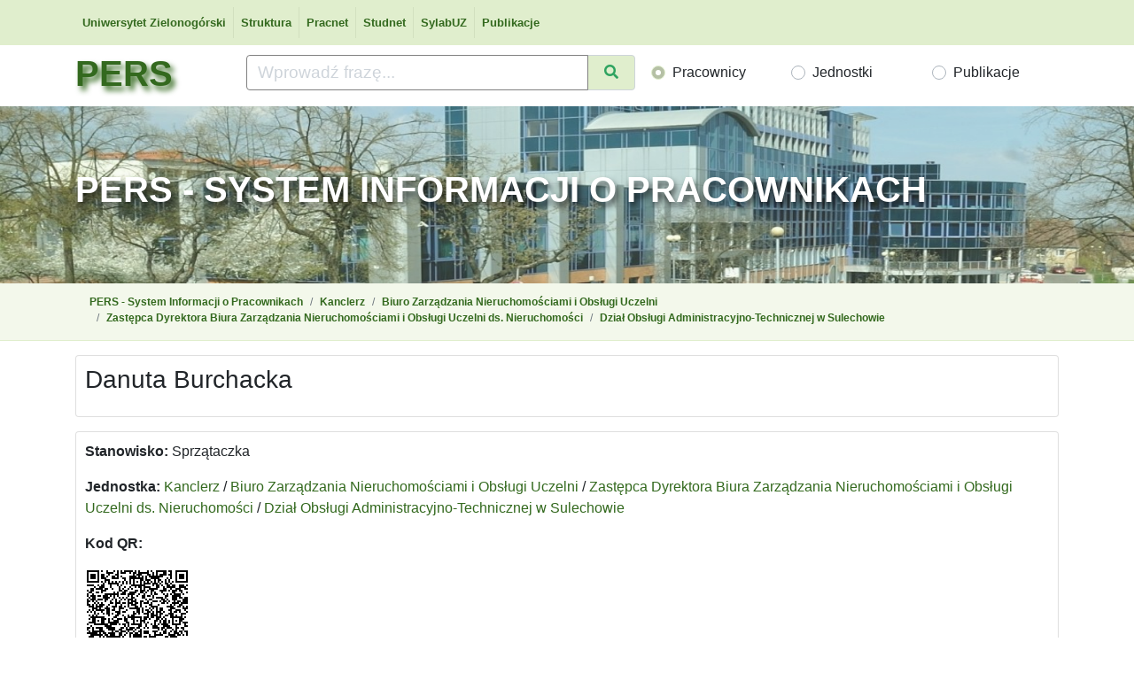

--- FILE ---
content_type: text/html; charset=UTF-8
request_url: https://pers.uz.zgora.pl/pracownik-33325
body_size: 14771
content:
<!DOCTYPE html>
<html lang="pl">
    <head>
        <meta charset="utf-8">
        <meta name="viewport" content="width=device-width, initial-scale=1">
        <meta name="csrf-token" content="P84RYb2uBAVph7hunkWkvESFEX8KlzxIRX36JGZm">
        <meta name="keywords" content="PERS, Zielona Góra, Uniwersytet Zielonogórski, uczelnia wyższa, pracownicy, ewidencja, struktura administracyjna, struktura naukowo-dydaktyczna, dane osobowe">
        <meta name="description" content="Zadaniem Komputerowego Systemu Informacji o Pracownikach (PERS) jest przechowywanie oraz udostępnianie w internecie podstawowych danych o pracownikach, jednostkach naukowo-dydaktycznych oraz jednostkach administracyjnych Uniwersytetu Zielonogórskiego.">

        <!-- ikonka zależna od tego czy pers czy skep -->
                    <link rel="icon" type="image/x-icon" href="https://pers.uz.zgora.pl/img/persico.png">
        

        <title>Komputerowy System Informacji o Pracownikach - Uniwersytet Zielonogórski  - Danuta Burchacka </title>

        <link rel="stylesheet" href="https://pers.uz.zgora.pl/css/bootstrap.min.css">
        <link rel="stylesheet" href="https://pers.uz.zgora.pl/modules/leaflet/leaflet.css">
        <link rel="stylesheet" href="https://pers.uz.zgora.pl/css/style.css?v=1.2">

        <script src="https://pers.uz.zgora.pl/js/jquery.min.js"></script>
        <script src="https://pers.uz.zgora.pl/js/bootstrap.min.js"></script>
        <script src="https://pers.uz.zgora.pl/modules/leaflet/leaflet.js"></script>
        <script src="https://pers.uz.zgora.pl/js/Pers.js"></script>
        <script src="https://pers.uz.zgora.pl/js/Skep.js"></script>
        <script src="https://cdn.jsdelivr.net/npm/sweetalert2@11"></script>
        <script src="https://cdn.jsdelivr.net/npm/spark-md5@3.0.0/spark-md5.min.js"></script>

        <link href="https://cdn.jsdelivr.net/npm/select2@4.1.0-rc.0/dist/css/select2.min.css" rel="stylesheet" />
        <script src="https://cdn.jsdelivr.net/npm/select2@4.1.0-rc.0/dist/js/select2.min.js"></script>
    </head>
    <body>
        <div class="fixed-top bg-white top_navbar" id="navbar">
    <nav class="navbar navbar-expand-md navbar-default">
        <div class="container">
            <button class="navbar-toggler" type="button" data-toggle="collapse" data-target="#navbarCollapse" aria-controls="navbarCollapse" aria-expanded="false" aria-label="Toggle navigation">
                <span class="navbar-toggler-icon"></span>
            </button>
            <div class="collapse navbar-collapse" id="navbarCollapse">
                <ul class="navbar-nav mr-auto">
                    <li class="nav-item">
                        <a class="nav-link" target="_blank" href="https://uz.zgora.pl">Uniwersytet Zielonogórski</a>
                    </li>
                    <li class="nav-item">
                        <a class="nav-link" href="https://pers.uz.zgora.pl/struktura">Struktura</a>
                    </li>
                    <li class="nav-item">
                        <a class="nav-link" target="_blank" href="https://pracownik.uz.zgora.pl">Pracnet</a>
                    </li>
                    <li class="nav-item">
                        <a class="nav-link" target="_blank" href="https://student.uz.zgora.pl">Studnet</a>
                    </li>
                    <li class="nav-item">
                        <a class="nav-link" target="_blank" href="https://webapps.uz.zgora.pl/syl">SylabUZ</a>
                    </li>
                    <li class="nav-item">
                        <a class="nav-link" href="https://pers.uz.zgora.pl/publikacje">Publikacje</a>
                    </li>
                </ul>
            </div>
        </div>

    </nav>

            <nav class="second_nav">
            <div class="container">
                <div class="row">
                    <div class="col-2 d-none d-md-block">
                        <a href="https://pers.uz.zgora.pl/">
                            <h1 class="pers-title">PERS</h1>
                        </a>
                    </div>

                    <div class="col-12 col-md-10">
                        <form action="https://pers.uz.zgora.pl/szukaj" id="i_main_search_form">
    <div class="row">
        <div class="col-12 col-md-6">
            <div class="search-container">
                <div class="input-group">
                    <input type="text" autofocus class="form-control" autocomplete="off"  name="search" placeholder="Wprowadź frazę...">
                    <div class="input-group-append">
                        <div class="input-group-text">
                            <button type="submit" title="Szukaj">
                                <i class="fas fa-search"></i>
                            </button>
                        </div>
                    </div>
                </div>
            </div>
        </div>
        <div class="col-12 col-md-6 text-center text-md-left justify-content-center align-self-center">
            <div class="row mt-1 mt-xl-3">
                <div class="custom-control custom-radio d-inline-block mb-2 col-4 col-md-6 col-xl-4">
                    <input  checked="checked"  type="radio" class="custom-control-input" id="employees_type" name="type" value="employees">
                    <label class="custom-control-label" for="employees_type">Pracownicy</label>
                </div>
                <div class="custom-control custom-radio d-inline-block col-4 col-md-6 col-xl-4">
                    <input  type="radio" class="custom-control-input" id="departments_type" name="type" value="departments">
                    <label class="custom-control-label" for="departments_type">Jednostki</label>
                </div>
                <div class="custom-control custom-radio d-inline-block col-4 col-md-6 col-xl-4">
                    <input  type="radio" class="custom-control-input form-skep-search-radio" id="publications_type" name="type" value="publications">
                    <label class="custom-control-label" for="publications_type">Publikacje</label>
                </div>
            </div>
        </div>
    </div>
    <div class="row" style="display:none" id="i_skep_adv_search">
        <div class="col-12 col-md-6 mb-2"><a href="https://pers.uz.zgora.pl/skep-szukanie-zaawansowane">Wyszukiwanie zaawansowane</a></div>
    </div>
</form>
                    </div>
                </div>
            </div>
        </nav>
    </div>

        <div class="col-12 header p-0 d-none d-lg-block">
                            <img class="img-responsive" src="https://pers.uz.zgora.pl/img/header.jpg">
                <div class="container">
                    <h1> PERS - System Informacji o Pracownikach</h1>
                </div>
                    </div>

        <div class="breadcrumbs ">
           <div class="container">
                <nav aria-label="breadcrumb">
                    <ol class="breadcrumb">
                        <li class="breadcrumb-item"><a href="https://pers.uz.zgora.pl"> PERS - System Informacji o Pracownikach</a></li>
                                                                                    <li class="breadcrumb-item"><a href="https://pers.uz.zgora.pl/jednostka-095076">Kanclerz</a></li>
                                                            <li class="breadcrumb-item"><a href="https://pers.uz.zgora.pl/jednostka-095076013">Biuro Zarządzania Nieruchomościami i Obsługi Uczelni</a></li>
                                                            <li class="breadcrumb-item"><a href="https://pers.uz.zgora.pl/jednostka-095076013011">Zastępca Dyrektora Biura Zarządzania Nieruchomościami i Obsługi Uczelni ds. Nieruchomości</a></li>
                                                            <li class="breadcrumb-item"><a href="https://pers.uz.zgora.pl/jednostka-095076013011003">Dział Obsługi Administracyjno-Technicznej w Sulechowie</a></li>
                                                                        </ol>
                </nav>
            </div>
        </div>

            <div class="container">
        <div class="row mt-3 mb-3">
            <div class="col-12">
                <div class="card">
                    <div class="card-body">
                        <div class="row">
                            <div class=" col-12 ">
                                <h3 class="mb-0 text-truncated">Danuta Burchacka</h3>
                                <p class="lead"></p>

                                                                                                                            </div>

                                                    </div>
                    </div>
                </div>
            </div>
        </div>

                    <div class="row mt-3 mb-3">
                <div class="col-12">
                                            <div class="card mb-3">
                            <div class="card-body">
                                <div class="row">
                                    <div class="col-12">
                                        <p><b>Stanowisko:</b> Sprzątaczka</p>
                                        <p>
                                            <b>Jednostka:</b>
                                                                                            <a href="https://pers.uz.zgora.pl/jednostka-095076">Kanclerz</a> /                                                                                             <a href="https://pers.uz.zgora.pl/jednostka-095076013">Biuro Zarządzania Nieruchomościami i Obsługi Uczelni</a> /                                                                                             <a href="https://pers.uz.zgora.pl/jednostka-095076013011">Zastępca Dyrektora Biura Zarządzania Nieruchomościami i Obsługi Uczelni ds. Nieruchomości</a> /                                                                                             <a href="https://pers.uz.zgora.pl/jednostka-095076013011003">Dział Obsługi Administracyjno-Technicznej w Sulechowie</a>                                                                                     </p>
                                                                                
                                        
                                        
                                        <p><b>Kod QR:</b></p>
                                        <img src="data:image/png;base64, iVBORw0KGgoAAAANSUhEUgAAAHYAAAB2AQMAAAAnafVSAAAABlBMVEX///8AAABVwtN+AAAACXBIWXMAAA7EAAAOxAGVKw4bAAACQ0lEQVQ4jYXUQQojOggAUMGtkKsIbgWvLmQbyFWEbAW/nc1namFCN68NTTQqwD+WFfu5eZDr7YphRihKuUUeG3hYnrICGp77tv30Pm7nVMFvG6ZaHQv6ZUYMIMG7VRCmreT/9ef+fxuALEXQ7lH/E/Hftq1EviroLe3zvg2chMTXPG6aD2OHifxJV+cjYljc+jt4T9czheG1GI7aPh2NEg+zY2UWsfSzPBiWd8+Bw++AWkxTrNiyIKjYNIblvc0nnQKP4bQeJIG79zqP3jQLL9N8xr3/TutJZr8b4hMXDK8b+x1/ZL7i8TDk7jxadrSQfZ9v081OOOjlizt8WJjDFLvo0i/zMEg/NPRd9WIsH6YDrHy7oo8+guF+jU8uq2P2Sh+mMFl3ofpjNhiG7pdcKJ3uJzq9Qi1xoyA9lhhmq/u021EkreP9NgImdEHT8kKIYb1R3pUo6919YZg9bO/cnRjukhymStTcy1Y3xKe+vmx5e792V3deDw9j9TlHehgU5pte3pOCpbSgPzDc1YZIpl5CmdNdkCLrLOhoj/iw4Dp5BZVCnvBw56q7EM2c6EQMd41Han7GisKBabJ9CS+FEjoPs1xcwg+pc9fz5Nv9Wokea+Pm2/30bVku1ZsrtX+a7jFau/txB/S4nu6Edx9gIfqxnifDoO8EIj6KUB62Wv1PJafbUj7v/eWe1449zHpq9MDhYekznHdBF0SV/7AKK3Yp6jL/ZU4Ue/d5HYFhxp6Yvj9FL/eHrWyldlDdLRt9+B/rP1jYAshHx4AmAAAAAElFTkSuQmCC" alt="Kod QR" />

                                    </div>

                                </div>

                                                                    <div class="row">
                                        <div class="col-12">
                                            <h5>Dane pracownika w jednostce może modyfikować:</h5>

                                            <div class="table-responsive">
                                                <table class="table modify_table">
                                                    <tr>
                                                        <th>Imię i nazwisko</th>
                                                    </tr>

                                                                                                            <tr>
                                                            <td><a href="https://pers.uz.zgora.pl/pracownik-34463">mgr inż. Marlena Cok</a></td>
                                                        </tr>
                                                                                                            <tr>
                                                            <td><a href="https://pers.uz.zgora.pl/pracownik-10823">inż. Aneta Hilmanowicz</a></td>
                                                        </tr>
                                                                                                            <tr>
                                                            <td><a href="https://pers.uz.zgora.pl/pracownik-38488">Robert Ilnicki</a></td>
                                                        </tr>
                                                                                                            <tr>
                                                            <td><a href="https://pers.uz.zgora.pl/pracownik-31402">mgr inż. Karolina Jezior-Pieczyńska</a></td>
                                                        </tr>
                                                                                                            <tr>
                                                            <td><a href="https://pers.uz.zgora.pl/pracownik-41299">Grażyna Machniewska</a></td>
                                                        </tr>
                                                                                                            <tr>
                                                            <td><a href="https://pers.uz.zgora.pl/pracownik-33357">lic. Dariusz Poźniak</a></td>
                                                        </tr>
                                                                                                    </table>
                                            </div>
                                        </div>
                                    </div>
                                
                            </div>
                        </div>



                                    </div>
            </div>
        
            </div>

        <footer id="sticky-footer" class="py-4 bg_green">
    <div class="container text-center">
        <small>Copyright &copy; 2026 Centrum Komputerowe Uniwersytetu Zielonogórskiego</small>
    </div>
</footer>
    </body>
</html>


--- FILE ---
content_type: application/javascript
request_url: https://pers.uz.zgora.pl/js/Skep.js
body_size: 624
content:
function copy_me(text, num_of_authors) {
    var button = document.getElementById('button_'.concat('', text));
    var main_info = document.getElementById('main_article_info_'.concat('', text));
    var link = "https://pers.uz.zgora.pl/skep-szukaj?wp_szukaj_fr=".concat('', text.toLowerCase());

    var info = (main_info.innerText || main_info.textContent);
    info = info.substring(info.indexOf(".") + 2); 
    
    var final = info.concat('\n\n', link);
    final = final.concat('\n\n', 'Liczba współautorów UZ: ' + num_of_authors);
    navigator.clipboard.writeText(final);

    button.innerHTML = "Skopiowano!";
    setTimeout(function() {
        button.innerHTML = 'Skopiuj';
    }, 3500);
}